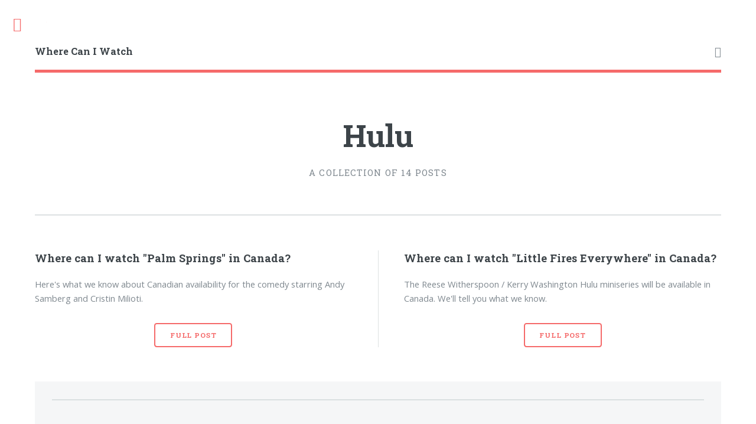

--- FILE ---
content_type: text/html; charset=utf-8
request_url: https://www.wherecaniwatch.ca/tag/hulu/page/3/
body_size: 3224
content:
<!DOCTYPE html>
<html lang="en">
<head>
    <meta charset="utf-8" />
    <meta http-equiv="X-UA-Compatible" content="IE=edge" />

    <title>Hulu - Where Can I Watch (Page 3)</title>
    <meta name="HandheldFriendly" content="True" />
    <meta name="viewport" content="width=device-width, initial-scale=1.0" />

    <link rel="stylesheet" type="text/css" href="https://www.wherecaniwatch.ca/assets/main/css/main.css?v=842195f87c" />

    <link rel="icon" href="https://www.wherecaniwatch.ca/content/images/size/w256h256/2021/02/wciw-logo-2021-1.png" type="image/png">
    <link rel="canonical" href="https://www.wherecaniwatch.ca/tag/hulu/page/3/">
    <meta name="referrer" content="no-referrer-when-downgrade">
    <link rel="prev" href="https://www.wherecaniwatch.ca/tag/hulu/page/2/">
    <meta name="generator" content="Ghost 6.13">
    <link rel="alternate" type="application/rss+xml" title="Where Can I Watch" href="https://www.wherecaniwatch.ca/rss/">
    <script defer src="https://cdn.jsdelivr.net/ghost/portal@~2.56/umd/portal.min.js" data-i18n="true" data-ghost="https://www.wherecaniwatch.ca/" data-key="824ae5ab8de7405087177978dc" data-api="https://wciw.ghost.io/ghost/api/content/" data-locale="en" crossorigin="anonymous"></script><style id="gh-members-styles">.gh-post-upgrade-cta-content,
.gh-post-upgrade-cta {
    display: flex;
    flex-direction: column;
    align-items: center;
    font-family: -apple-system, BlinkMacSystemFont, 'Segoe UI', Roboto, Oxygen, Ubuntu, Cantarell, 'Open Sans', 'Helvetica Neue', sans-serif;
    text-align: center;
    width: 100%;
    color: #ffffff;
    font-size: 16px;
}

.gh-post-upgrade-cta-content {
    border-radius: 8px;
    padding: 40px 4vw;
}

.gh-post-upgrade-cta h2 {
    color: #ffffff;
    font-size: 28px;
    letter-spacing: -0.2px;
    margin: 0;
    padding: 0;
}

.gh-post-upgrade-cta p {
    margin: 20px 0 0;
    padding: 0;
}

.gh-post-upgrade-cta small {
    font-size: 16px;
    letter-spacing: -0.2px;
}

.gh-post-upgrade-cta a {
    color: #ffffff;
    cursor: pointer;
    font-weight: 500;
    box-shadow: none;
    text-decoration: underline;
}

.gh-post-upgrade-cta a:hover {
    color: #ffffff;
    opacity: 0.8;
    box-shadow: none;
    text-decoration: underline;
}

.gh-post-upgrade-cta a.gh-btn {
    display: block;
    background: #ffffff;
    text-decoration: none;
    margin: 28px 0 0;
    padding: 8px 18px;
    border-radius: 4px;
    font-size: 16px;
    font-weight: 600;
}

.gh-post-upgrade-cta a.gh-btn:hover {
    opacity: 0.92;
}</style><script async src="https://js.stripe.com/v3/"></script>
    <script defer src="https://cdn.jsdelivr.net/ghost/sodo-search@~1.8/umd/sodo-search.min.js" data-key="824ae5ab8de7405087177978dc" data-styles="https://cdn.jsdelivr.net/ghost/sodo-search@~1.8/umd/main.css" data-sodo-search="https://wciw.ghost.io/" data-locale="en" crossorigin="anonymous"></script>
    
    <link href="https://www.wherecaniwatch.ca/webmentions/receive/" rel="webmention">
    <script defer src="/public/cards.min.js?v=842195f87c"></script>
    <link rel="stylesheet" type="text/css" href="/public/cards.min.css?v=842195f87c">
    <script defer src="/public/member-attribution.min.js?v=842195f87c"></script>
    <script defer src="/public/ghost-stats.min.js?v=842195f87c" data-stringify-payload="false" data-datasource="analytics_events" data-storage="localStorage" data-host="https://www.wherecaniwatch.ca/.ghost/analytics/api/v1/page_hit"  tb_site_uuid="3755eb1d-f023-45af-a5c8-8c67e9ba765a" tb_post_uuid="undefined" tb_post_type="null" tb_member_uuid="undefined" tb_member_status="undefined"></script><style>:root {--ghost-accent-color: #f56a6a;}</style>
    <meta name='ir-site-verification-token' value='-2073931689' />
<meta name="google-site-verification" content="o5bjC41j8zJ0eW3AR76MdNECDwvTS3uePDHQNu22L5g" />
<script src="https://cdn.usefathom.com/script.js" data-site="LWBMOKCQ" defer></script>

</head>
<body class="is-preload tag-template tag-hulu paged">

    <div id="wrapper">
        <main id="main">
            <div class="inner">

                <header id="header">
                        <a href="https://www.wherecaniwatch.ca" class="logo">Where Can I Watch</a>
                    <ul class="icons">
                        <li><a href="https://feedly.com/i/subscription/feed/https://www.wherecaniwatch.ca/rss/" class="icon fa-rss" target="_blank" rel="noopener"><span class="label" title="RSS">RSS</span></a></li>
                    </ul>
                </header>

                
<header class="tag-header">
    <h1><a href="/tag/hulu/">Hulu</a></h1>
        <p>A collection of 14 posts</p>
</header>

<section>

    <section class="posts">
        <article>
            <h3><a href="/palm-springs-hulu-neon-canada/">Where can I watch &quot;Palm Springs&quot; in Canada?</a></h3>
            <p>Here&#39;s what we know about Canadian availability for the comedy starring Andy Samberg and Cristin Milioti.</p>
            <ul class="actions special">
                <li><a href="/palm-springs-hulu-neon-canada/" class="button">Full Post</a></li>
            </ul>
        </article>
        <article>
            <h3><a href="/little-fires-everywhere-hulu-canada/">Where can I watch &quot;Little Fires Everywhere&quot; in Canada?</a></h3>
            <p>The Reese Witherspoon / Kerry Washington Hulu miniseries will be available in Canada. We&#39;ll tell you what we know.</p>
            <ul class="actions special">
                <li><a href="/little-fires-everywhere-hulu-canada/" class="button">Full Post</a></li>
            </ul>
        </article>
    </section>

</section>

<footer>
    <nav class="pagination" role="navigation">
        <a class="page previous newer-posts" href="/tag/hulu/page/2/">Newer Posts</a>
        <span class="page-number">Page 3 of 3</span>
    </nav>
</footer>


                <footer>
                    <p>We use affiliate links to help support the costs of hosting this website. If you make a purchase or sign up for a service using these links, we may earn an affiliate commission. <a href="https://www.wherecaniwatch.ca/about#affiliate-links">Learn more here.</a></p>

                    <p>This site is intended only for residents of Canada. It uses cookies for analytics and traffic management purposes. Please review our <a href="https://www.wherecaniwatch.ca/privacy">Privacy Policy</a> for more information.</p>
                </footer>
            </div>
        </main>

        <div id="sidebar">
    <div class="inner">

            <nav id="menu">
    <header class="major">
        <h2>Menu</h2>
    </header>
    <ul class="links">
        <li class="nav-home "><a href="https://www.wherecaniwatch.ca/">Home</a></li>
        <li class="nav-search "><a href="#/search">Search</a></li>
        <li class="nav-movies "><a href="https://www.wherecaniwatch.ca/tag/movies/">Movies</a></li>
        <li class="nav-movie-streaming-rights "><a href="https://www.wherecaniwatch.ca/movie-streaming-rights-canada/">Movie Streaming Rights</a></li>
        <li class="nav-series "><a href="https://www.wherecaniwatch.ca/tag/series/">Series</a></li>
        <li class="nav-networks-streamers "><a href="https://www.wherecaniwatch.ca/tag/outlets/">Networks &amp; Streamers</a></li>
        <li class="nav-sports "><a href="https://www.wherecaniwatch.ca/tag/sports/">Sports</a></li>
        <li class="nav-programming-news "><a href="https://www.wherecaniwatch.ca/tag/news/">Programming News</a></li>
        <li class="nav-about "><a href="https://www.wherecaniwatch.ca/about/">About</a></li>
        <li class="nav-membership "><a href="https://www.wherecaniwatch.ca/membership/">Membership 📰</a></li>
        <li class="nav-member-sign-in "><a href="#/portal/signin">Member Sign-In</a></li>
    </ul>
</nav>

        <section>
            <header class="major">
                <h2>Recent Posts</h2>
            </header>
            <div class="mini-posts">
                    <article>
                        <h3><a href="/world-series-2025-blue-jays-dodgers-canada/">Where can I watch the 2025 World Series in Canada?</a></h3>
                        <p>Here&#39;s how Canadians can watch the Major League Baseball championship series featuring the Toronto Blue Jays and the LA Dodgers.</p>
                    </article>
                    <article>
                        <h3><a href="/hulu-streaming-disney-plus-canada/">Where can I watch Hulu in Canada?</a></h3>
                        <p>Here&#39;s where you can watch shows like &quot;The Bear&quot;, &quot;Solar Opposites&quot;, &quot;Chad Powers&quot;, and more in Canada.</p>
                    </article>
                    <article>
                        <h3><a href="/discovery-channel-2025-canada-usa-network/">Where can I watch Discovery Channel programming in Canada in 2025?</a></h3>
                        <p>Having trouble finding shows like &quot;Deadliest Catch&quot; and &quot;Highway Thru Hell&quot; in Canada? Here&#39;s what you need to know.</p>
                    </article>
            </div>
        </section>


        <footer id="footer">
            <p class="copyright">&copy; Joshua Gorner - All rights reserved<br>
            Original design: <a href="https://html5up.net" target="_blank" rel="noopener">HTML5 UP</a><br> Published with <a href="https://ghost.org" target="_blank" rel="noopener">Ghost</a></p>
        </footer>

    </div>
</div>

    </div>

    <script src="https://www.wherecaniwatch.ca/assets/main/js/jquery.min.js?v=842195f87c"></script>
    <script src="https://www.wherecaniwatch.ca/assets/main/js/browser.min.js?v=842195f87c"></script>
    <script src="https://www.wherecaniwatch.ca/assets/main/js/breakpoints.min.js?v=842195f87c"></script>
    <script src="https://www.wherecaniwatch.ca/assets/main/js/util.js?v=842195f87c"></script>
    <script src="https://www.wherecaniwatch.ca/assets/main/js/main.js?v=842195f87c"></script>

    <script>
  // Links
  [...document.querySelectorAll("a:not([href^='https://www.wherecaniwatch.ca'], [href^='#'], [href^='/'], [href^='mailto:'])")].forEach(link => {
	link.setAttribute("target", "_blank");
  });
  [...document.querySelectorAll("a[href^='https://www.primevideo.com'], a[href^='https://www.amazon.'], a[href*='apple.com/'], a[href*='.bn5x.net/']")].forEach(link => {
	link.setAttribute("rel", "nofollow");
  });
</script>

</body>
</html>
